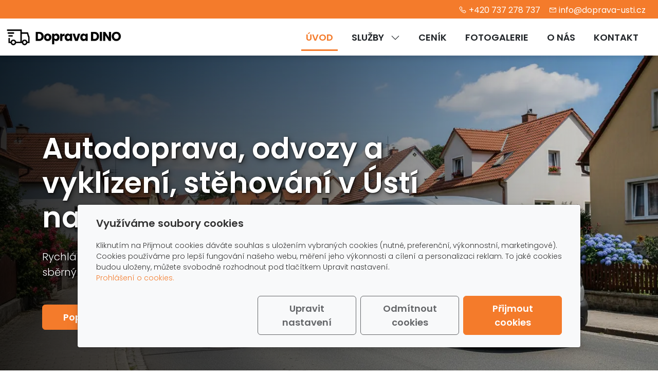

--- FILE ---
content_type: text/html; charset=utf-8
request_url: https://www.doprava-usti.cz/
body_size: 6745
content:
<!DOCTYPE html>
<html lang="cs">
<head>
    <meta charset="utf-8">
    <meta name="viewport" content="width=device-width, initial-scale=1" />

            <meta name="description" content="Nabízíme autodopravu a stěhování v Ústí nad Labem a okolí. Využít můžete i vyklízení prostor nebo odvoz nového nábytku přímo domů. Vše za výhodné ceny.">
    
    <meta name="robots" content="all">
    <meta name="template" content="AURORA">
    <meta name="generator" content="inPage">

            <meta name="copyright" content="Karel Musil, DINO">
        <meta name="author" content="Karel Musil, DINO">
    
        <meta property="og:title" content="Autodoprava a stěhování Ústí nad Labem | Doprava DINO">

    <meta property="og:description" content="Nabízíme autodopravu a stěhování v Ústí nad Labem a okolí. Využít můžete i vyklízení prostor nebo odvoz nového nábytku přímo domů. Vše za výhodné ceny.">

<meta property="og:type" content="website">
<meta property="og:url" content="https://www.doprava-usti.cz/">

    <meta property="og:image" content="https://www.doprava-usti.cz/obrazek/3/logo-dino-png-3147/">

            <meta name="google-site-verification" content="ZRjPhSh1xOmr2Zz4t_0N_CcpFmfRrejL6KNmMAj5tHc">
    
    <title>Autodoprava a stěhování Ústí nad Labem | Doprava DINO</title>

            <link rel="shortcut icon" href="https://www.inpage.cz/assets/img/inpage/favicon.ico">
    
    
    
    <link rel="stylesheet" type="text/css" href="/vendor/lineawesome/dist/line-awesome/css/line-awesome.min.css">
    <link rel="stylesheet" type="text/css" href="/vendor/lineawesome/dist/font-awesome-line-awesome/css/all.min.css">
    <link rel="stylesheet" type="text/css" media="screen" href="/vendor/photoswipe/dist/photoswipe.css">
    <link rel="stylesheet" type="text/css" media="screen" href="/vendor/photoswipe/dist/default-skin/default-skin.css">

            <link rel="stylesheet" type="text/css" media="screen" href="/styl/1/">
        <link rel="stylesheet" type="text/css" media="screen" href="/assets/filter-colors.css?v=20210103">

            
    <link rel="stylesheet" type="text/css" media="print" href="/styl/2/">

            <link rel="stylesheet" type="text/css" media="screen" href="/styl/3/">
    
    <link rel="stylesheet" type="text/css" media="screen" href="/assets/theme24/css/clicky-menus.css?v=20210103">

    <script type="text/javascript" src="/vendor/jquery-3.5/dist/jquery.min.js"></script>
    <script type="text/javascript" src="/vendor/jquery.cookie/jquery.cookie.js"></script>
    <script type="text/javascript" src="/vendor/bootstrap-5.1/dist/js/bootstrap.bundle.min.js"></script>
    <script type="text/javascript" src="/vendor/images-loaded/imagesloaded.pkgd.min.js"></script>
    <script type="text/javascript" src="/vendor/magic-grid/dist/magic-grid.min.js"></script>
    <script type="text/javascript" src="/vendor/photoswipe/dist/photoswipe.min.js"></script>
    <script type="text/javascript" src="/vendor/photoswipe/dist/photoswipe-ui-default.min.js"></script>

    <script type="text/javascript" src="/assets/theme24/js/clicky-menus.js?v=20210103"></script>
    <script type="text/javascript" src="/assets/theme24/js/main.js?v=20241002"></script>
    <script type="text/javascript" src="/assets/theme24/js/photoswipe.js?v=20220517"></script>
    <script type="text/javascript" src="/assets/js/magicgrid.js?v=20220517"></script>
    <script type="text/javascript" src="/assets/js/dynamic.js?v=20220131"></script>

                <link href="/assets/cookies/css/main-5.1.css" rel="stylesheet" type="text/css" media="screen">
    
    <script src="/assets/cookies/js/main.js?v=20210103"></script>

    <script type="text/javascript">
        window.ca = JSON.parse('{"necessary":1,"functional":0,"performance":0,"marketing":0}');
    </script>
            
                <script>
    window.dataLayer = window.dataLayer || [];
    function gtag(){dataLayer.push(arguments);}

    gtag('consent', 'default', {
        'analytics_storage': 'denied',
        'ad_storage': 'denied',
        'ad_user_data': 'denied',
        'ad_personalization': 'denied'
    });

    gtag('js', new Date());
</script>


                        </head>
<body id="index" class="frontend frontpage template24 menu-horizontal">




<div id="header" class="header" role="banner">
    <div class="contactus-wrap ">
        <div id="contactus" class="contactus">
                    <span class="contactus__phone">
                <i class="las la-phone contactus__phone-icon"></i>
                <a class="contactus__phone-link" href="tel:+420737278737">+420 737 278 737</a>            </span>
        
                    <span class="contactus__email">
                <i class="las la-envelope contactus__email-icon"></i>
                <a class="contactus__email-link" href="mailto:info@doprava-usti.cz">info@doprava-usti.cz</a>            </span>
            </div>
</div>

    <nav id="navbar" class="navbar">
                    <div class="navbar__brand">
            <div class="navbar__brand-title " id="title">
                                <a class="navbar__brand-title-link" title="Autodoprava a stěhování Ústí nad Labem" href="/">
                    <span class="d-none">Logo</span>
                    <img class="navbar__brand-logo-img" src="/obrazek/3/logo-dino-png-3147/" title="Logo" alt="Logo" />
                </a>
            </div>
        </div>
    
        <div id="nav-menu" class="navbar__menu " role="navigation" tabindex="-1">
        <ul class="navbar__menu-list clicky-menu clicky-no-js">
                    <li id="menu-item-460570" class="navbar__menu-item active">
                <a class="navbar__menu-link" href="/">
                    Úvod                                    </a>
                            </li>
                    <li id="menu-item-460571" class="navbar__menu-item navbar__menu-item--has-childs">
                <a class="navbar__menu-link" href="/rubrika/sluzby/">
                    Služby                                            <i class="las la-angle-down navbar__menu-caret"></i>
                                    </a>
                                    <ul class="navbar__menu-list clicky-menu clicky-no-js">
                                                <li id="submenu-item-460562" class="navbar__menu-item">
                            <a class="navbar__menu-link" href="/inpage/autodoprava/">
                                Autodoprava                            </a>
                        </li>
                                                <li id="submenu-item-460563" class="navbar__menu-item">
                            <a class="navbar__menu-link" href="/inpage/stehovani/">
                                Stěhování                            </a>
                        </li>
                                                <li id="submenu-item-460564" class="navbar__menu-item">
                            <a class="navbar__menu-link" href="/inpage/vyklizeni-prostor/">
                                Vyklízení prostor                            </a>
                        </li>
                                                <li id="submenu-item-460565" class="navbar__menu-item">
                            <a class="navbar__menu-link" href="/inpage/doprava-nabytku/">
                                Doprava nábytku                            </a>
                        </li>
                                                <li id="submenu-item-460568" class="navbar__menu-item">
                            <a class="navbar__menu-link" href="/inpage/instalace-vystav/">
                                Instalace výstav                            </a>
                        </li>
                                                <li id="submenu-item-460569" class="navbar__menu-item">
                            <a class="navbar__menu-link" href="/inpage/skladovani/">
                                Skladování                            </a>
                        </li>
                                            </ul>
                            </li>
                    <li id="menu-item-460566" class="navbar__menu-item">
                <a class="navbar__menu-link" href="/inpage/cenik/">
                    Ceník                                    </a>
                            </li>
                    <li id="menu-item-460567" class="navbar__menu-item">
                <a class="navbar__menu-link" href="/inpage/fotogalerie/">
                    Fotogalerie                                    </a>
                            </li>
                    <li id="menu-item-460561" class="navbar__menu-item">
                <a class="navbar__menu-link" href="/inpage/o-nas/">
                    O nás                                    </a>
                            </li>
                    <li id="menu-item-460560" class="navbar__menu-item">
                <a class="navbar__menu-link" href="/inpage/kontakt/">
                    Kontakt                                    </a>
                            </li>
            </ul>
</div>        
        
        
        <button id="nav-toggle" class="navbar__toggler" type="button" aria-controls="nav-menu" aria-label="Menu">
            <span class="sr-only">Menu</span>
            <div class="navbar__toggler-icon-bar"></div>
            <div class="navbar__toggler-icon-bar"></div>
            <div class="navbar__toggler-icon-bar"></div>
        </button>
    </nav>
</div>

    

<div id="main" class="main" role="main">
        <div class="container container--article ">
                <p><!-- sectionbreak --></p>
<section class="section-container section-2-col-left-text bg-img-overlay position-relative section-bg" style="background-image: url('/obrazek/3/motiv-dodavka-webp/');">
<div class="row py-5 my-sm-5 position-relative" style="z-index: 10;">
<div class="col-xs-12 section-content text-white motto-section" style="max-width: 800px;">
<h1 class="text-balance text-shadow">Autodoprava, odvozy a vyklízení, stěhování v Ústí nad Labem</h1>
<p class="text-balance mt-0 fs-5 text-shadow">Rychlá a spolehlivá doprava nábytku, stavebnin a dalšího zboží, odvozy na sběrný dvůr, stěhování menšího rozsahu.</p>
<div class="mt-4 mt-sm-5 d-flex flex-wrap gap-4"><a href="/inpage/kontakt/" class="btn btn-primary">Poptat službu</a></div>
</div>
</div>
</section>
<p></p>
<p></p>
<p><!-- sectionbreak --></p>
<section class="section-container section-2-col-left-text">
<div class="row gx-sm-5 gy-5">
<div class="col-xs-12 col-md-7 section-content">
<p class="pre-heading">O nás</p>
<h2 class="text-balance mt-0">Kdo jsme</h2>
<p class="text-balance">Jsme regionální dopravní firma z Ústí nad Labem s dlouholetými zkušenostmi v oblasti autodopravy, stěhování a vyklízení prostor. Pomáháme domácnostem i firmám bezpečně převézt nábytek, zařízení, materiál i těžší předměty. Zakládáme si na slušnosti, rychlosti a přímém jednání.</p>
<div class="mt-4 d-flex flex-wrap gap-3"><a href="/inpage/o-nas/" class="btn btn-primary">O nás</a></div>
</div>
<div class="col-xs-12 col-md-5 section-content order-first order-sm-last d-none d-sm-block"><img src="/obrazek/2/2289-jpg/" alt="" width="520" height="346" style="display: block; margin-left: auto; margin-right: auto;" /></div>
</div>
</section>
<p><!-- sectionbreak --></p>
<section class="section-container section-bg" style="background-color: rgba(var(--primary-rgb), 0.1);">
<div class="text-center mb-5">
<h2><span style="color: #000000;">Naše služby</span></h2>
</div>
<div class="row row-cols-1 row-cols-sm-2 row-cols-lg-4 g-4 section-cell-parent">
<div class="col section-cell-item">
<div class="p-4 h-100 border rounded-3 shadow-sm d-flex flex-column align-items-start" style="background-color: white;">
<div class="bg-primary p-2 shrink-0 rounded-3"><img src="/static/icons/shipping-fast-solid.svg" width="30" height="30" alt="" class="filter-white" /></div>
<h3 class="mt-4 fs-5 fw-600">Autodoprava</h3>
<p class="mt-2 mb-0 fw-light">Zajišťujeme přepravu nákladu, stavebního materiálu, spotřebičů i nábytku v rámci Ústí nad Labem, i po celé ČR. Spolehlivě a za férovou cenu.</p>
<p class="mt-3 mb-0" style="text-align: right;"><strong><span style="font-size: 12pt;"><a href="/inpage/autodoprava/">Zjistit více</a></span></strong></p>
</div>
</div>
<div class="col section-cell-item">
<div class="p-4 h-100 border rounded-3 shadow-sm d-flex flex-column align-items-start" style="background-color: white;">
<div class="bg-primary p-2 shrink-0 rounded-3"><img src="/static/icons/city-solid.svg" width="30" height="30" alt="" class="filter-white" /></div>
<h3 class="mt-4 fs-5 fw-600">Stěhování</h3>
<p class="mt-2 mb-0 fw-light">Stěhování bytů, domů, kanceláří i jednotlivých kusů nábytku. Postaráme se o bezpečný převoz i manipulaci.</p>
<p class="mt-3 mb-0" style="text-align: right;"><strong><span style="font-size: 12pt;"><a href="/inpage/stehovani/">Zjistit více</a></span></strong></p>
</div>
</div>
<div class="col section-cell-item">
<div class="p-4 h-100 border rounded-3 shadow-sm d-flex flex-column align-items-start" style="background-color: white;">
<div class="bg-primary p-2 shrink-0 rounded-3"><img src="/static/icons/people-carry-solid.svg" width="30" height="30" alt="" class="filter-white" /></div>
<h3 class="mt-4 fs-5 fw-600">Vyklízení prostor</h3>
<p class="mt-2 mb-0 fw-light">Vyklízíme byty, sklepy, půdy, garáže i firemní prostory. Zajišťujeme odvoz odpadu a ekologickou likvidaci.</p>
<p class="mt-3 mb-0" style="text-align: right;"><strong><span style="font-size: 12pt;"><a href="/inpage/vyklizeni-prostor/">Zjistit více</a></span></strong></p>
</div>
</div>
<div class="col section-cell-item">
<div class="p-4 h-100 border rounded-3 shadow-sm d-flex flex-column align-items-start" style="background-color: white;">
<div class="bg-primary p-2 shrink-0 rounded-3"><img src="/static/icons/bed-solid.svg" width="30" height="30" alt="" class="filter-white" /></div>
<h3 class="mt-4 fs-5 fw-600">Doprava nábytku</h3>
<p class="mt-2 mb-0 fw-light">Rychlý odvoz a dovoz nábytku z obchodů, e-shopů či bazarů. Pomůžeme i s vynesením do patra.</p>
<p class="mt-3 mb-0" style="text-align: right;"><strong><span style="font-size: 12pt;"><a href="/inpage/doprava-nabytku/">Zjistit více</a></span></strong></p>
</div>
</div>
</div>
</section>
<p><!-- sectionbreak --></p>
<section class="section-container">
<div class="text-center mb-5">
<h2>Proč si vybrat nás?</h2>
</div>
<div class="row row-cols-1 row-cols-lg-2 row-cols-xl-2 gy-5 gx-sm-5 section-cell-parent">
<div class="col section-cell-item">
<div class="d-flex gap-4 align-items-start">
<div class="bg-primary p-2 shrink-0 rounded-3"><img src="/static/icons/user-clock-solid.svg" width="30" height="30" alt="" class="filter-white" /></div>
<div>
<h3 class="text-primary fs-5 fw-600">Rychlá domluva a férové ceny</h3>
<p class="m-0 text-black">Ozveme se vám co nejdříve a domluva je vždy rychlá a přímá. Nabízíme férové ceny bez skrytých poplatků a vše si předem jasně odsouhlasíme.</p>
</div>
</div>
</div>
<div class="col section-cell-item">
<div class="d-flex gap-4 align-items-start">
<div class="bg-primary p-2 shrink-0 rounded-3"><img src="/static/icons/user-friends-solid.svg" width="30" height="30" alt="" class="filter-white" /></div>
<div>
<h3 class="text-primary fs-5 fw-600">Profesionální a zkušený tým</h3>
<p class="m-0 text-black">Máme dlouholeté zkušenosti v oblasti autodopravy, stěhování i vyklízení. Pracujeme pečlivě, efektivně a vždy se snažíme vyjít zákazníkům maximálně vstříc.</p>
</div>
</div>
</div>
<div class="col section-cell-item">
<div class="d-flex gap-4 align-items-start">
<div class="bg-primary p-2 shrink-0 rounded-3"><img src="/static/icons/people-carry-solid.svg" width="30" height="30" alt="" class="filter-white" /></div>
<div>
<h3 class="text-primary fs-5 fw-600">Bezpečná manipulace s nábytkem</h3>
<p class="m-0 text-black">S vaším nábytkem zacházíme opatrně a s maximální péčí. Používáme ochranné pomůcky a postupy, které minimalizují riziko poškození během stěhování nebo přepravy.</p>
</div>
</div>
</div>
<div class="col section-cell-item">
<div class="d-flex gap-4 align-items-start">
<div class="bg-primary p-2 shrink-0 rounded-3"><img src="/static/icons/car-side-solid.svg" width="30" height="30" alt="" class="filter-white" /></div>
<div>
<h3 class="text-primary fs-5 fw-600">Naše vozidlo</h3>
<p class="m-0 text-black">Pro dopravu používáme dodávkový vůz FORD TRANSIT Jumbo s objemem nákladového prostoru 16 m³, což odpovídá přibližně šesti naloženým paletám.</p>
</div>
</div>
</div>
</div>
</section>
<p><!-- sectionbreak --></p>
<section class="section-container section-dynamic" data-dynamic-type="gallery" data-dynamic-id="fotogalerie" data-dynamic-count="4">
<div class="row">
<div class="col-xs-12 col-sm-12 section-content section-dynamic-container">
<div class="dynamic-loader">Zdroj dynamické sekce: Fotogalerie (Fotogalerie)</div>
</div>
</div>
</section>
<p><!-- sectionbreak --></p>
<section class="section-container section-cta section-bg" style="background-color: rgba(var(--primary-rgb), 0.1);">
<div class="row">
<div class="col-xs-12 col-sm-12 section-content d-flex flex-column justify-content-center align-items-center">
<div class="bg-primary p-2 shrink-0 rounded-3"><img src="/static/icons/phone-solid.svg" width="36" height="36" alt="" class="filter-white" /></div>
<h2 class="mt-4">Kontaktujte nás!</h2>
<p class="text-balance">Potřebujete rychlou přepravu nebo stěhování?</p>
<div class="mt-3"><a href="/inpage/kontakt/" class="btn btn-primary">Kontakt</a></div>
</div>
</div>
</section>
<p><!-- sectionbreak --></p>
<p></p>    </div>







    

    </div>

<div id="footer" class="footer">
    <div class="container">
                    <div class="">
                                <p><!-- sectionbreak --></p>
<section class="section-container py-0">
<div class="row section-cell-parent py-5 gy-5 justify-content-center">
<div class="col-6 col-md-3 section-cell-item">
<h5 class="mb-4">Navigace</h5>
<ul class="list-unstyled vstack gap-3 section-cell-parent">
<li class="section-cell-item"><a href="/">Úvod</a></li>
<li class="section-cell-item"><a href="/inpage/o-nas/">O nás</a></li>
<li class="section-cell-item"><a href="/inpage/cenik/">Ceník</a></li>
<li class="section-cell-item"><a href="/inpage/fotogalerie/">Fotogalerie</a></li>
<li class="section-cell-item"><a href="/inpage/kontakt/">Kontakt</a></li>
</ul>
</div>
<div class="col-6 col-md-3 section-cell-item">
<h5 class="mb-4">Služby</h5>
<ul class="list-unstyled vstack gap-3 section-cell-parent">
<li class="section-cell-item"><a href="/inpage/autodoprava/">Autodoprava</a></li>
<li class="section-cell-item"><a href="/inpage/stehovani/">Stěhování</a></li>
<li class="section-cell-item"><a href="/inpage/vyklizeni-prostor/">Vyklízení prostor</a></li>
<li class="section-cell-item"><a href="/inpage/doprava-nabytku/">Doprava nábytku</a></li>
<li class="section-cell-item"><a href="/inpage/doprava-nabytku/">Instalace výstav</a></li>
<li class="section-cell-item"><a href="/inpage/skladovani/">Skladování</a></li>
</ul>
</div>
<div class="col-6 col-md-3 section-cell-item">
<h5 class="mb-4">Adresa</h5>
<ul class="list-unstyled vstack gap-3 section-cell-parent">
<li class="section-cell-item d-flex align-items-start gap-2"><img src="/static/icons/map-marker-solid.svg" width="20" height="20" alt="map-marker-solid.svg" class="filter-default"><span>Karel Musil, DINO<br>Revoluční 9, OD Labe<br>40001 Ústí nad Labem<br></span></li>
</ul>
</div>
<div class="col-6 col-md-3 section-cell-item">
<h5 class="mb-4">Kontakty</h5>
<ul class="list-unstyled vstack gap-3 section-cell-parent">
<li class="section-cell-item d-flex align-items-start gap-2"><img src="/static/icons/phone-solid.svg" width="20" height="20" alt="phone-solid.svg" class="filter-default"><span><a href="tel:+420737278737">+420 737 278 737</a></span></li>
<li class="section-cell-item d-flex align-items-start gap-2"><img src="/static/icons/envelope.svg" width="20" height="20" alt="envelope.svg" class="filter-default"><a href="mailto:info@doprava-usti.cz">info@doprava-usti.cz</a></li>
</ul>
</div>
</div>
<div class="row">
<div class="col">
<div class="py-4 border-top border-secondary">
<p style="text-align: center;"><span style="font-size: 10pt;">&copy; 2025 Karel Musil, DINO, Inc. All rights reserved.</span><span style="font-size: 10pt;">&nbsp;<span>|</span> <a href="https://www.inpage.cz/" target="_blank" title="Webové stránky snadno - redakční systém inPage, vyzkoušení zdarma" rel="noopener"><span>inPage</span></a> - <a target="_blank" href="https://www.inpage.cz/" title="Webové stránky snadno - Vyberte si svou šablonu a nechte AI (umělou inteligenci), ať vám doplní texty a obrázky." rel="noopener">webové stránky s AI</a>, <a target="_blank" href="https://www.czechia.com/domeny" title="Registrace domén" rel="noopener">doména</a> a&nbsp;<a target="_blank" href="https://www.czechia.com/webhosting/" title="Webhosting CZECHIA.COM" rel="noopener">webhosting</a> snadno.</span></p>
</div>
</div>
</div>
</section>
<p></p>
<p><!-- sectionbreak --></p>            </div>
            </div>
</div>

    <div class="modal" id="cookiesModal" data-keyboard="false" aria-labelledby="cookiesModalLabel" style="display: none" aria-modal="true" role="dialog">
        <div class="modal-dialog modal-lg modal-dialog-centered modal-cookies">
            <div class="modal-content">
                <div class="modal-header">
                    <h2 class="modal-title" id="cookiesModalLabel">
                        Využíváme soubory cookies                    </h2>
                    <button type="button" class="close" data-dismiss="modal" data-bs-dismiss="modal" aria-label="Zavřít" id="closeModalButton" style="display: none">
                        <span class="button-close" aria-hidden="true"></span>
                    </button>
                </div>
                <div class="modal-body">
                    <div class="container-fluid" id="mainWindow">
                        <p class="cookies-text">
                            Kliknutím na Přijmout cookies dáváte souhlas s uložením vybraných cookies (nutné, preferenční, výkonnostní, marketingové). Cookies používáme pro lepší fungování našeho webu, měření jeho výkonnosti a cílení a personalizaci reklam. To jaké cookies budou uloženy, můžete svobodně rozhodnout pod tlačítkem Upravit nastavení.                            <br><a class="cookies-statement" href="https://ec.europa.eu/info/cookies_cs" target="_blank">Prohlášení o cookies.</a>
                        </p>
                    </div>
                    <div class="container-fluid" id="settingsWindow" style="display: none;">
                        <p class="cookies-text">Využíváme soubory cookies a další technologie pro lepší uživatelský zážitek na webu. Následující kategorie můžete povolit či zakázat a svůj výběr uložit.</p>
                        <div class="cookies-info">
                            <div class="cookies-option">
                                <button class="button-more">
                                    <span class="button-more-icon"></span>
                                    <span class="button-more-title">Nutné</span>
                                </button>
                                <div class="custom-control custom-switch form-check form-switch">
                                    <input type="checkbox" class="custom-control-input form-check-input" name="necessaryCheckbox" id="necessaryCheckbox" value="1" checked disabled>
                                    <label class="custom-control-label form-check-label" for="necessaryCheckbox">Povoleno</label>
                                </div>
                            </div>
                            <div class="cookies-details" style="display: none;">
                                <p>Tyto cookies jsou nezbytné pro zajištění základní funkčnosti webových stránek.</p>
                            </div>
                        </div>
                        <div class="cookies-info">
                            <div class="cookies-option">
                                <button class="button-more">
                                    <span class="button-more-icon"></span>
                                    <span class="button-more-title">Preferenční</span>
                                </button>
                                <div class="custom-control custom-switch form-check form-switch">
                                    <input type="checkbox" class="custom-control-input form-check-input" name="functionalCheckbox" id="functionalCheckbox" value="1">
                                    <label class="custom-control-label form-check-label" for="functionalCheckbox">
                                        <span class="label-off">Zakázáno</span>
                                        <span class="label-on">Povoleno</span>
                                    </label>
                                </div>
                            </div>
                            <div class="cookies-details" style="display: none;">
                                <p>Preferenční cookies slouží pro zapamatování nastavení vašich preferencí pro příští návštěvu.</p>
                            </div>
                        </div>
                        <div class="cookies-info">
                            <div class="cookies-option">
                                <button class="button-more">
                                    <span class="button-more-icon"></span>
                                    <span class="button-more-title">Výkonnostní</span>
                                </button>
                                <div class="custom-control custom-switch form-check form-switch">
                                    <input type="checkbox" class="custom-control-input form-check-input" name="performanceCheckbox" id="performanceCheckbox" value="1">
                                    <label class="custom-control-label form-check-label" for="performanceCheckbox">
                                        <span class="label-off">Zakázáno</span>
                                        <span class="label-on">Povoleno</span>
                                    </label>
                                </div>
                            </div>
                            <div class="cookies-details" style="display: none;">
                                <p>Výkonnostní cookies monitorují výkon celého webu.</p>
                            </div>
                        </div>
                        <div class="cookies-info">
                            <div class="cookies-option">
                                <button class="button-more">
                                    <span class="button-more-icon"></span>
                                    <span class="button-more-title">Marketingové</span>
                                </button>
                                <div class="custom-control custom-switch form-check form-switch">
                                    <input type="checkbox" class="custom-control-input form-check-input" name="marketingCheckbox" id="marketingCheckbox" value="1">
                                    <label class="custom-control-label form-check-label" for="marketingCheckbox">
                                        <span class="label-off">Zakázáno</span>
                                        <span class="label-on">Povoleno</span>
                                    </label>
                                </div>
                            </div>
                            <div class="cookies-details" style="display: none;">
                                <p>Marketingové a reklamní cookies se využívají k měření a analýze webu.</p>
                            </div>
                        </div>
                    </div>
                </div>
                <div class="modal-footer">
                    <button type="button" id="allowChoiceButton" class="btn btn-outline-secondary" style="display: none;">Uložit vybrané</button>
                    <button type="button" id="switchWindowButton" class="btn btn-outline-secondary">Upravit nastavení</button>
                    <button type="button" id="rejectAllButton" class="btn btn-outline-secondary">Odmítnout cookies</button>
                    <button type="button" id="allowAllButton" class="btn btn-primary">Přijmout cookies</button>
                </div>
            </div>
        </div>
    </div>
    <div class="cookies-settings-btn active" id="snippetWindow" style="display: none" >
        <button class="cookies-settings-btn__open openModalButton" aria-label="Open cookies settings">
            <span class="cookies-settings-btn__open-label">Nastavení cookies</span>
        </button>

        <button class="cookies-settings-btn__dismiss" id="closeSnippetButton" type="button" aria-label="Zavřít">
            <span class="cookies-settings-btn__dismiss-icon" aria-hidden="true"></span>
        </button>
    </div>
    <script>
        (function($) {
            "use strict"; // Start of use strict

            $(document).ready(function() {
                $('#cookiesModal').cookiesAgreement({
                    name: 'cookie-ag',
                    layout: 'bar',
                    redirect: true,
                    button: true,
                    callbacks: {
                        modal: {
                            open: function (options, close) {
                                                                (new bootstrap.Modal(document.getElementById('cookiesModal'), {
                                    backdrop: options.layout === 'window' ? 'static' : false,
                                    keyboard: close
                                })).show();
                                                            },
                            close: function () {
                                                                (bootstrap.Modal.getInstance(document.getElementById('cookiesModal'))).hide();
                                                            },
                            button: function () {
                                                                document.getElementById('cookiesModal').addEventListener('hide.bs.modal', function () {
                                    $('#snippetWindow').addClass('active');
                                });
                                                            },

                        }
                    }
                });
            });
        })(jQuery); // End of use strict
    </script>






<div class="pswp" tabindex="-1" role="dialog" aria-hidden="true">
    <div class="pswp__bg"></div>
    <div class="pswp__scroll-wrap">
        <div class="pswp__container">
            <div class="pswp__item"></div>
            <div class="pswp__item"></div>
            <div class="pswp__item"></div>
        </div>

        <div class="pswp__ui pswp__ui--hidden">
            <div class="pswp__top-bar">
                <div class="pswp__counter"></div>

                <button class="pswp__button pswp__button--close" title="Zavřít (Esc)"></button>
                <button class="pswp__button pswp__button--share" title="Sdílet"></button>
                <button class="pswp__button pswp__button--fs" title="Na celou obrazovku"></button>
                <button class="pswp__button pswp__button--zoom" title="Přiblížit/Oddálit"></button>

                <div class="pswp__preloader">
                    <div class="pswp__preloader__icn">
                        <div class="pswp__preloader__cut">
                            <div class="pswp__preloader__donut"></div>
                        </div>
                    </div>
                </div>
            </div>

            <div class="pswp__share-modal pswp__share-modal--hidden pswp__single-tap">
                <div class="pswp__share-tooltip"></div>
            </div>

            <button class="pswp__button pswp__button--arrow--left" title="Předchozí"></button>
            <button class="pswp__button pswp__button--arrow--right" title="Další"></button>

            <div class="pswp__caption">
                <div class="pswp__caption__center"></div>
            </div>
        </div>
    </div>
</div>


<div id="imp" style="display: none"></div>
</body>
</html>


--- FILE ---
content_type: text/html; charset=utf-8
request_url: https://www.doprava-usti.cz/render/dynamic?type=gallery&id=fotogalerie&_v=776&count=4
body_size: 381
content:

<div id="gallery-18784442" class="gallery photoswipe">
        <div class="gallery__item ">
                            <a class="gallery__item-link photoswipe" href="/obrazek/3/2634299-garaz1-jpg/" data-width="1500" data-height="1125" data-caption="2634299-garaz1.jpg"  title="2634299-garaz1.jpg">
                <img class="gallery__item-img" src="/obrazek/2/2634299-garaz1-jpg/" alt="2634299-garaz1.jpg">
            </a>
            </div>
        <div class="gallery__item ">
                            <a class="gallery__item-link photoswipe" href="/obrazek/3/2634300-garaz2-jpg/" data-width="1500" data-height="1125" data-caption="2634300-garaz2.jpg"  title="2634300-garaz2.jpg">
                <img class="gallery__item-img" src="/obrazek/2/2634300-garaz2-jpg/" alt="2634300-garaz2.jpg">
            </a>
            </div>
        <div class="gallery__item ">
                            <a class="gallery__item-link photoswipe" href="/obrazek/3/2634301-garaz0-jpg/" data-width="1000" data-height="750" data-caption="2634301-garaz0.jpg"  title="2634301-garaz0.jpg">
                <img class="gallery__item-img" src="/obrazek/2/2634301-garaz0-jpg/" alt="2634301-garaz0.jpg">
            </a>
            </div>
        <div class="gallery__item ">
                            <a class="gallery__item-link photoswipe" href="/obrazek/3/2634302-garaz-jpg/" data-width="1500" data-height="1125" data-caption="2634302-garaz.jpg"  title="2634302-garaz.jpg">
                <img class="gallery__item-img" src="/obrazek/2/2634302-garaz-jpg/" alt="2634302-garaz.jpg">
            </a>
            </div>
    </div>
    <script type="text/javascript">
        $(document).ready(function () {
            $('#gallery-18784442').photoswipe('#gallery-18784442', false);

                    });
    </script>




--- FILE ---
content_type: text/css; charset=utf-8
request_url: https://www.doprava-usti.cz/styl/3/
body_size: 2661
content:
@import url('https://fonts.googleapis.com/css2?family=Poppins:ital,wght@0,100;0,200;0,300;0,400;0,500;0,600;0,700;0,800;0,900;1,100;1,200;1,300;1,400;1,500;1,600;1,700;1,800;1,900&display=swap');


:root {
  /*--primary: #00A0E4;*/
  --primary: #f47b2b;
  --primary-rgb: 244, 123, 43;
  --bs-body-font-weight: 300;
  --bs-body-color: #333333;
}

a, .eshop-menu__link--button {
  color: var(--primary);
}

/*a:hover, .eshop-menu__link--button:hover, button.navbar__menu-link:hover {
color: var(--primary);
}*/

.filter-default {
  -webkit-filter: brightness(0) saturate(100%) invert(58%) sepia(10%) saturate(3348%) hue-rotate(339deg) brightness(95%) contrast(101%);
  filter: brightness(0) saturate(100%) invert(58%) sepia(10%) saturate(3348%) hue-rotate(339deg) brightness(95%) contrast(101%);
  filter: url(data:image/svg+xml;utf8, <svg xmlns="http://www.w3.org/2000/svg"> <filter id="recolor" color-interpolation-filters="sRGB"> <feColorMatrix type="matrix" values=" 0 0 0 0 0.7450980392 0 0 0 0 0.3294117647 0 0 0 0 0.0156862745 0 0 0 1 0 "/> </filter> </svg> #recolor);



}

.bg-primary {
  --bs-bg-opacity: 1;
  background-color: var(--primary) !important;
}

.section-2-col-left-text .section-content>img, .section-2-col-right-text .section-content>img {
  border-radius: 0.7rem;
}



/*@media (max-width: 1399.98px) {
.bg-img-overlay:after {
content: "";
position: absolute;
left: 0;
right: 0;
top: 0;
bottom: 0;
background: rgba(0, 0, 0, 0.4);
}

}*/

.text-shadow {
  text-shadow: 1px 1px 3px rgba(0,0,0,.9), 3px 3px 10px rgba(0,0,0,.5);
}

.bg-img-overlay:after {
  content: "";
  position: absolute;
  left: 0;
  right: 0;
  top: 0;
  bottom: 0;
  background: linear-gradient(90deg,rgba(0, 0, 0, 0.8) 0%, rgba(0, 0, 0, 0.5) 50%, rgba(0, 0, 0, 0) 100%);
}

@media (min-width: 768px) {
  .font-size-fluid, .col-text, .section--header, .section--text, .section-blank, .section-title, .section-header, .section-cta, .section-2-col-right-text, .section-2-col-left-text {
    font-size: unset;
    line-height: unset;
  }
}


.container--article .col-text, .container--article .section--header, .container--article .section--text, .container--article .section-blank, .container--article .section-title, .container--article .section-header, .container--article .section-cta {
  max-width: unset;
  margin-left: auto;
  margin-right: auto;
}

@media (min-width: 1600px) {
  .motto-section {
    margin-left: -100px;
  }
}

.contactus__phone-link, .contactus__email-link, .contactus__phone-link:hover, .contactus__email-link:hover {
  color: white;
  font-weight: 400;
}

.form-control, .add-comment__input, .cart-form__input, .promo-code__input, .account-form__input, .search-form__input, .user-form__input, .locked__input, .navbar__search-input {
  border-radius: 0;
}

.eshop-menu__list { 
  border-radius: 0;
}

.category {
  border: 1px solid var(--bs-gray-200);
  border-radius: 0;
  box-shadow: unset;
}

.categories, .category-detail .main {
  margin-bottom: 3rem;
}

.breadcrumb {
  display: none;
}

#eshop .breadcrumb, .category-detail .breadcrumb, .product-detail .breadcrumb {
  display: flex;
}

body {
  font-family: "Poppins", sans-serif;
}

b, strong {
  font-weight: 600;
}

#index #main, #article-593836 #main, {
  padding-top: 0 !important;
  padding-bottom: 0;
}

#main {
  padding-top: 0;
  padding-bottom: 0;
}

.main>.container:first-child, .main>.motive__motto:first-child, .container--article {
  padding-bottom: 0;
}

/* ----- HEADING ----- */
/*===========================================================================*/
.section-container h1, .section-container .h1 {
  font-size: calc(2rem + 1.5vw);
  font-weight: 600;
}

@media (min-width: 1200px) {
  .section-container h1, .section-container .h1 {
    font-size: 3.5rem;
  }
}

.section-title h1 {
  font-size: calc(2rem + 2.7vw);
}

@media (min-width: 1200px) {
  .section--header h1, .section--header .h1, .section-title h1, .section-title .h1 {
    font-size: 3.5rem;
  }
}

.section-container h2, .section-container .h2 {
  font-size: calc(1.5rem + 0.9vw);
  font-weight: 600;
  line-height: 1.3;
}

@media (min-width: 1200px) {
  .section-container h2, .section-container .h2 {
    font-size: 2.5rem;
  }
}

.pre-heading {
  font-size: 20px;
  font-weight: 300;
  text-transform: uppercase;
}

/* ----- HEADER ----- */
/*===========================================================================*/
.header {
  -webkit-box-shadow: 0px 3px 10px #00000024;
  box-shadow: 0px 3px 10px #00000024;
}

.navbar {
  max-width: 1400px;
  margin: auto;
  padding-top: 12px;
  padding-bottom: 12px;
}

.navbar__brand-logo-img {
  image-rendering: -webkit-optimize-contrast;
  max-width: 12rem;
  max-height: 2.5rem;
}

@media (min-width: 1200px) {
  .navbar__brand-logo-img {
    max-width: 14rem;
    max-height: 2.5rem;
  }
}

.navbar__menu-link {
  position: relative;
  font-size: 18px;
  font-weight: 600;
  text-transform: uppercase;
}

.navbar__menu-item.active>.navbar__menu-link, .navbar__menu-item.active>.navbar__menu-link .navbar__menu-item .active {
  color: var(--primary);
}

.navbar__menu-item .navbar__menu-item .navbar__menu-link {
  border-left: 2px solid transparent;
}

.navbar__menu-item .navbar__menu-item .navbar__menu-link:hover {
  border-left: 2px solid rgba(var(--bs-secondary-rgb), 0.5);
  background: -o-linear-gradient(right, rgba(0, 0, 0, 0), rgba(var(--bs-secondary-rgb), 0.05));
  background: -webkit-gradient(linear, right top, left top, from(rgba(0, 0, 0, 0)), to(rgba(var(--bs-secondary-rgb), 0.05)));
  background: linear-gradient(270deg, rgba(0, 0, 0, 0), rgba(var(--bs-secondary-rgb), 0.05));
  color: var(--bs-dark);
}

.navbar__menu-item .navbar__menu-item.active .navbar__menu-link {
  border-left: 2px solid var(--primary);
  background: -o-linear-gradient(right, rgba(0, 0, 0, 0), rgba(var(--primary), 0.05));
  background: -webkit-gradient(linear, right top, left top, from(rgba(0, 0, 0, 0)), to(rgba(var(--primary), 0.05)));
  background: linear-gradient(270deg, rgba(0, 0, 0, 0), rgba(var(--primary), 0.05));
  color: var(--primary);
}

.navbar__menu-item .navbar__menu-item .navbar__menu-link:hover:after, .navbar__menu-item .navbar__menu-item.active .navbar__menu-link:after {
  width: 0;
}
.navbar__menu-item .navbar__menu-item {
  border-left: 0;
}

.navbar__menu-item--has-childs .navbar__menu-list {
  row-gap: 5px;
}

@media (min-width: 991.98px) {
  .navbar__menu-link:after {
    content: "";
    position: absolute;
    top: 0;
    left: 0;
    bottom: -8px;
    width: 0%;
    border-bottom: 3px solid var(--primary);
    transition: all 500ms ease;
    -moz-transition: all 500ms ease;
    -webkit-transition: all 500ms ease;
    -ms-transition: all 500ms ease;
    -o-transition: all 500ms ease;
  }

  .navbar__menu-link:hover:after,
  .navbar__menu-item.active > .navbar__menu-link:after {
    width: 100%;
  }
}

@media(min-width: 1200px) {
  .navbar__menu-link:after {
    bottom: -4px;
  }
}

@media (max-width: 991.98px) {
  .navbar__menu {
    height: auto;
    margin-top: 64px;
    padding-top: 2.5rem;
    padding-bottom: 2.5rem;
    -webkit-box-shadow: 0px 10px 10px 1px rgba(0, 0, 0, 0.2);
    box-shadow: 0px 10px 10px 1px rgba(0, 0, 0, 0.2);
  }
}

/* contactus */
.contactus-wrap {
  background-color: var(--primary);
}

.contactus__phone, .contactus__email {
  color: white;
}

@media (max-width: 991.98px) {
  .contactus::after {
    background-color: transparent;
  }
}

/* ----- BUTTONS ----- */
/*===========================================================================*/
.btn {
  border-radius: 6px;
  font-size: 18px;
  font-weight: 600;
  padding: 10px 40px;
}

.btn-primary {
  background-color: var(--primary);
  border-color: var(--primary);
}

.btn-default-white {
  color: white;
  border-color: white;
}

/* ----- SECTIONS ----- */
/*===========================================================================*/
section, .section {
  padding-top: clamp(3rem, 4vw, 6rem);
  padding-bottom: clamp(3rem, 4vw, 6rem);
}

.section-3-col-bottom-text.cell-img-borders .section-cell-img {
  outline: 1px solid rgba(61, 71, 83, 1);
  border: 10px solid rgba(61, 71, 83, 1);
  background-color: var(--bs-primary);
  width: 130px;
  height: 130px;
  margin-top: -75px;
}

.section-3-col-bottom-text.cell-img-borders .section-cell-item {
  background-color: rgba(61, 71, 83, 1);
  border: 1px solid rgba(61, 71, 83, 1);
  border-radius: 0;
}

.user-form {
  background-color: rgba(39, 49, 62, 1);
  color: white;
  border-radius: 0.7rem;
}

@media (min-width: 576px) {
  .user-form {
    padding: 4rem;
  }
}

.user-form__info-required {
  color: #8e9aa5;
}

/* ----- FOOTER ----- */
/*===========================================================================*/
.footer {
  background: radial-gradient(100% 100% at 50% 0%, #131F2B 0%, #071019 100%);
}

.footer p {
  margin: 0;
}

.footer, .footer a {
  color: rgba(var(--bs-light-rgb), 0.7);
}

.footer h5 {
  color: var(--bs-light);
  font-size: 18px;
}

.footer a:hover {
  color: var(--bs-light);
  text-decoration: underline;
  -webkit-text-decoration-color: var(--primary);
  text-decoration-color: var(--primary);
  text-underline-offset: 3px;
}

.footer .social-icons > li > a > img {
  -webkit-filter: saturate(0%) brightness(0%) invert(100%) opacity(0.7);
  filter: saturate(0%) brightness(0%) invert(100%) opacity(0.7);
  -webkit-transition: all 100ms ease-in;
  -o-transition: all 100ms ease-in;
  transition: all 100ms ease-in;
}

.footer .social-icons > li > a:hover > img {
  -webkit-filter: saturate(0%) brightness(0%) invert(100%) opacity(1);
  filter: saturate(0%) brightness(0%) invert(100%) opacity(1);
}

/* ----- UTILITIES ----- */
/*===========================================================================*/
.shrink-0 {
  flex-shrink: 0;
}

.shadow-box {
  -webkit-box-shadow: 0 3px 15px -10px rgba(0, 0, 0, .7);
  box-shadow: 0 3px 15px -10px rgba(0, 0, 0, .7);
}

.text-balance {
  text-wrap: balance;
}

.text-pretty {
  text-wrap: pretty;
}

.fs-18 {
  font-size: 18px;
}

.fw-600 {
  font-weight: 600;
}

--- FILE ---
content_type: image/svg+xml
request_url: https://www.doprava-usti.cz/static/icons/user-friends-solid.svg
body_size: 901
content:
<svg xmlns="http://www.w3.org/2000/svg" viewBox="0 0 32 32"><path d="M 9 7 C 5.699219 7 3 9.699219 3 13 C 3 14.984375 3.976563 16.75 5.46875 17.84375 C 2.832031 19.152344 1 21.863281 1 25 L 3 25 C 3 21.675781 5.675781 19 9 19 C 12.324219 19 15 21.675781 15 25 L 17 25 C 17 21.675781 19.675781 19 23 19 C 26.324219 19 29 21.675781 29 25 L 31 25 C 31 21.863281 29.167969 19.152344 26.53125 17.84375 C 28.023438 16.75 29 14.984375 29 13 C 29 9.699219 26.300781 7 23 7 C 19.699219 7 17 9.699219 17 13 C 17 14.984375 17.976563 16.75 19.46875 17.84375 C 18.011719 18.566406 16.789063 19.707031 16 21.125 C 15.210938 19.707031 13.988281 18.566406 12.53125 17.84375 C 14.023438 16.75 15 14.984375 15 13 C 15 9.699219 12.300781 7 9 7 Z M 9 9 C 11.222656 9 13 10.777344 13 13 C 13 15.222656 11.222656 17 9 17 C 6.777344 17 5 15.222656 5 13 C 5 10.777344 6.777344 9 9 9 Z M 23 9 C 25.222656 9 27 10.777344 27 13 C 27 15.222656 25.222656 17 23 17 C 20.777344 17 19 15.222656 19 13 C 19 10.777344 20.777344 9 23 9 Z"/></svg>

--- FILE ---
content_type: image/svg+xml
request_url: https://www.doprava-usti.cz/static/icons/car-side-solid.svg
body_size: 1314
content:
<svg xmlns="http://www.w3.org/2000/svg" viewBox="0 0 32 32"><path d="M 6.59375 6 C 5.257813 6 4.023438 6.667969 3.28125 7.78125 L 0.5 11.9375 C 0.171875 12.429688 0 13 0 13.59375 L 0 20.21875 C 0 21.132813 0.613281 21.933594 1.5 22.15625 L 4.09375 22.8125 C 4.46875 24.628906 6.078125 26 8 26 C 9.851563 26 11.398438 24.71875 11.84375 23 L 21.15625 23 C 21.601563 24.71875 23.148438 26 25 26 C 26.851563 26 28.398438 24.71875 28.84375 23 L 30 23 C 31.09375 23 32 22.09375 32 21 L 32 17.34375 C 32 15.511719 30.746094 13.910156 28.96875 13.46875 L 23.5625 12.09375 L 19.65625 7.4375 C 18.894531 6.527344 17.78125 6 16.59375 6 Z M 6.59375 8 L 11 8 L 11 12 L 2.875 12 L 4.9375 8.90625 L 4.9375 8.875 C 5.308594 8.316406 5.921875 8 6.59375 8 Z M 13 8 L 16.59375 8 C 17.1875 8 17.746094 8.261719 18.125 8.71875 L 20.875 12 L 13 12 Z M 2 14 L 22.875 14 L 28.5 15.40625 C 29.394531 15.628906 30 16.421875 30 17.34375 L 30 21 L 28.84375 21 C 28.398438 19.28125 26.851563 18 25 18 C 23.148438 18 21.601563 19.28125 21.15625 21 L 11.84375 21 C 11.398438 19.28125 9.851563 18 8 18 C 6.226563 18 4.738281 19.171875 4.21875 20.78125 L 2 20.21875 Z M 8 20 C 9.117188 20 10 20.882813 10 22 C 10 23.117188 9.117188 24 8 24 C 6.882813 24 6 23.117188 6 22 C 6 20.882813 6.882813 20 8 20 Z M 25 20 C 26.117188 20 27 20.882813 27 22 C 27 23.117188 26.117188 24 25 24 C 23.882813 24 23 23.117188 23 22 C 23 20.882813 23.882813 20 25 20 Z"/></svg>

--- FILE ---
content_type: image/svg+xml
request_url: https://www.doprava-usti.cz/static/icons/user-clock-solid.svg
body_size: 1112
content:
<svg xmlns="http://www.w3.org/2000/svg" viewBox="0 0 32 32"><path d="M 16 5.0996094 C 12.1 5.0996094 9 8.1996094 9 12.099609 C 9 14.499609 10.199609 16.700391 12.099609 17.900391 C 8.4996094 19.300391 6 22.9 6 27 L 8 27 C 8 22.6 11.6 19 16 19 C 16.6 19 17.099609 19.099219 17.599609 19.199219 C 17.646404 19.136826 17.706916 19.082754 17.755859 19.021484 C 16.660748 20.390674 16 22.12088 16 24 C 16 28.4 19.6 32 24 32 C 28.4 32 32 28.4 32 24 C 32 19.6 28.4 16 24 16 C 23.11185 16 22.258916 16.153497 21.458984 16.423828 C 22.422482 15.232493 23 13.666939 23 12.099609 C 23 8.1996094 19.9 5.0996094 16 5.0996094 z M 16 7 C 18.8 7 21 9.2 21 12 C 21 14.8 18.8 17 16 17 C 13.2 17 11 14.8 11 12 C 11 9.2 13.2 7 16 7 z M 19.275391 17.566406 C 19.246884 17.587431 19.217672 17.607515 19.189453 17.628906 C 19.218092 17.607757 19.246393 17.587198 19.275391 17.566406 z M 24 18 C 27.3 18 30 20.7 30 24 C 30 27.3 27.3 30 24 30 C 20.7 30 18 27.3 18 24 C 18 20.7 20.7 18 24 18 z M 18.498047 18.214844 C 18.374817 18.332124 18.256243 18.453318 18.140625 18.578125 C 18.256435 18.453832 18.37293 18.332436 18.498047 18.214844 z M 23 20 L 23 24.599609 L 21.300781 26.300781 L 22.699219 27.699219 L 25 25.400391 L 25 20 L 23 20 z"/></svg>